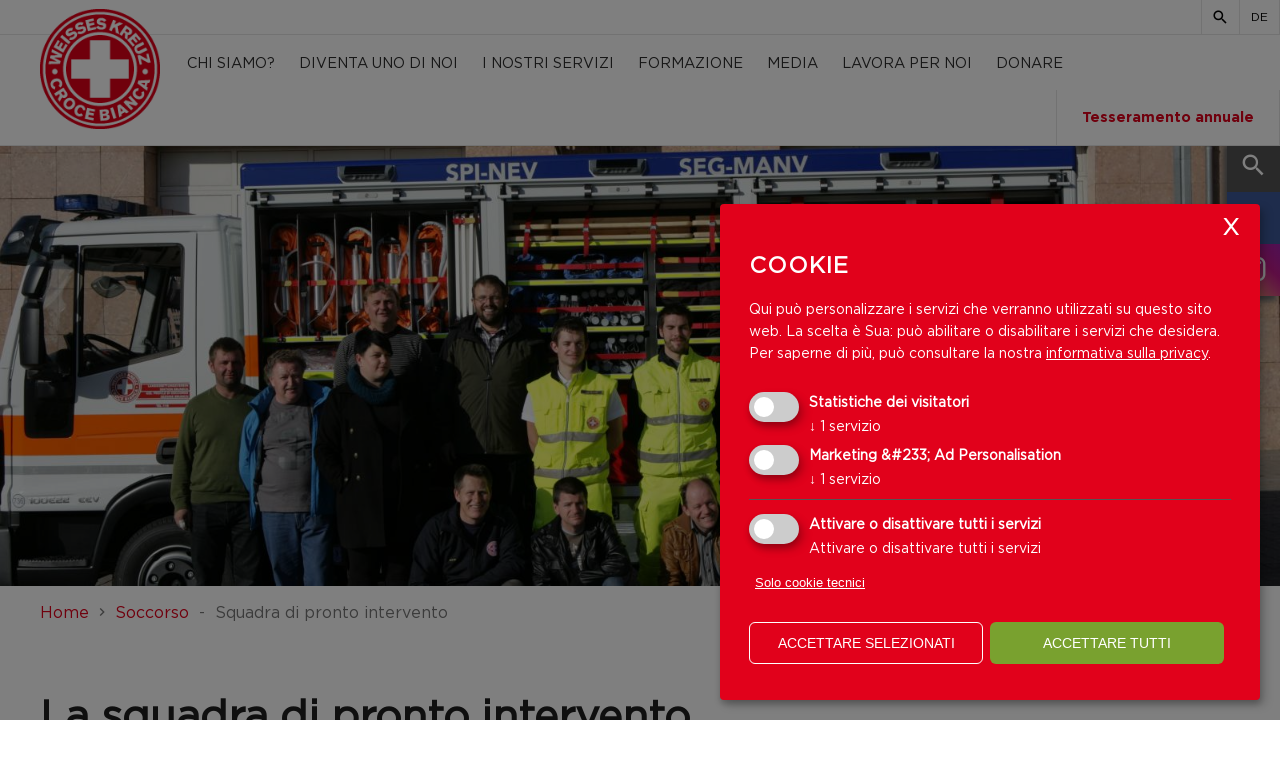

--- FILE ---
content_type: text/html; charset=utf-8
request_url: https://www.crocebianca.bz.it/it/i-nostri-servizi/soccorso/gruppo-di-pronto-intervento-563.html
body_size: 12798
content:


<!DOCTYPE html>
<html lang="it">
<head>

    <meta charset="utf-8">
    <meta name="viewport" content="width=device-width, initial-scale=1, maximum-scale=1.0, user-scalable=no" />
    <!--[if lt IE 9]>
        <script src="/Scripts/html5-3.js"></script>
    <![endif]-->
    <title>
                Squadra di pronto intervento

    </title>
                <meta name="robots" content="index, follow, noodp, noyd" />


    <meta name="keywords" content="" />
    <meta name="description" content="" />
    <meta name="author" content="teamblau, LB, MF, FS" />
    <meta name="generator" content="2017, teamblau, Weisses Kreuz" />
    <meta name="format-detection" content="telephone=no" />
    <link href="/bundles/Site/css?v=ViP59E2TaSwgmPVSjF8Dv1atxBFvTWSXkkXuP3elg_w1" rel="stylesheet" type="text/css" media="all" />

    <link href="/bundles/Print/css?v=nvvOoK66eP7KbW0wFMd1uD0iKnBSmfjR9LFJ8uNsQps1" rel="stylesheet" type="text/css" media="print" />

    <script src="/bundles/Headerscripts?v=YzAOD0X-ia6dUgJWNWRr0KzUJwDuxZsaFwTJQn1q1k41"></script>




    <script>
        var GoogleConsentAttribute = {
            ad_storage: 'denied',
            analytics_storage: 'denied',
            ad_user_data: 'denied',
            ad_personalization: 'denied'
        }
    </script>
                    <script>                        
                        window.dataLayer = window.dataLayer || [];
                        function gtag() { dataLayer.push(arguments) };
                        gtag('js', new Date());
                        </script>
                    
                    
                        <script>
                            gtag('consent', 'default', GoogleConsentAttribute);
                            console.log("set Google Consent", GoogleConsentAttribute);
                        </script>
                    
                <script>
                    window.dataLayer = window.dataLayer || [];
var script_tag = document.createElement('script');
script_tag.setAttribute("type", "text/javascript");
script_tag.setAttribute("src", "https://www.googletagmanager.com/gtag/js?id=G-GXCGB4N74B");
(document.getElementsByTagName("head")[0] || document.documentElement).appendChild(script_tag);
 function gtag(){dataLayer.push(arguments);}
    gtag('js', new Date());
    gtag('config', 'G-GXCGB4N74B');
    console.log("load GA ...");
                </script>
                <!-- Cookie Consent Skript fuer Marketing &#233; Ad Personalisation/ -->
                <script type="text/plain"
                        data-type="application/javascript"
                        data-name="Facebook Pixel">
                !function(f,b,e,v,n,t,s)
{if(f.fbq)return;n=f.fbq=function(){n.callMethod?
n.callMethod.apply(n,arguments):n.queue.push(arguments)};
if(!f._fbq)f._fbq=n;n.push=n;n.loaded=!0;n.version='2.0';
n.queue=[];t=b.createElement(e);t.async=!0;
t.src=v;s=b.getElementsByTagName(e)[0];
s.parentNode.insertBefore(t,s)}(window, document,'script',
'https://connect.facebook.net/en_US/fbevents.js');
fbq('init', '815243041117101');
fbq('track', 'PageView');

<noscript><img height="1" width="1" style="display:none"
src="https://www.facebook.com/tr?id=815243041117101&ev=PageView&noscript=1"
/></noscript>
<!-- End Meta Pixel Code -->
                    </script>




    <!-- Google Tag Manager -->
<script>(function(w,d,s,l,i){w[l]=w[l]||[];w[l].push({'gtm.start':
new Date().getTime(),event:'gtm.js'});var f=d.getElementsByTagName(s)[0],
j=d.createElement(s),dl=l!='dataLayer'?'&l='+l:'';j.async=true;j.src=
'https://www.googletagmanager.com/gtm.js?id='+i+dl;f.parentNode.insertBefore(j,f);
})(window,document,'script','dataLayer','GTM-NW5VH4TH');</script>
<!-- End Google Tag Manager -->

</head>
<body class="page_content ">
    

    

<div class="container">


      

<div id="langBar">
    <div class="contentInner">



    <div class="search">
                <a href="/it/suche-505.html"><i class="mdi mdi-magnify"></i></a>

    </div>


    <div class="lang">
                <a href="http://www.weisseskreuz.bz.it/de/unsere-dienste/rettungsdienst/schnelleinsatzgruppe-563.html">DE</a>

    </div>

    </div>
</div>

<div id="mainMenu">
    <div class="contentInner">
        <div id="mainMenuInner">

            <a class="logo" href="/it/welcome-609.html">
                <img src="/Content/Img/logo_rund.png" alt="" />
            </a>




<div id="naviTop">

    <ul class="mainMenu_1">
            <li class="e1">
                <a class="h2" href="/it/chi-siamo-579.html">Chi siamo?</a>

    <ul class="mainMenu_2">
            <li class="e2">           
                    <a class="h3 hasSubItems" href="/it/chi-siamo/struttura-della-croce-bianca-2210.html">
                        <span>Struttura della Croce Bianca</span>
                        <i class="mdi mdi-plus"></i>
                    </a>

    <ul class="mainMenu_3">
            <li class="e3">               
                <a class="h4" href="/it/chi-siamo/struttura-della-croce-bianca/il-consiglio-direttivo-2212.html"><span>Il consiglio direttivo</span></a>           
            </li>
            <li class="e3">               
                <a class="h4" href="/it/chi-siamo/struttura-della-croce-bianca/la-direzione-provinciale-2214.html"><span>La direzione provinciale</span></a>           
            </li>
    </ul>

            </li>
            <li class="e2">           
                    <a class="h3 hasSubItems" href="/it/chi-siamo/linee-direttive-e-principi-583.html">
                        <span>Linee direttive e principi</span>
                        <i class="mdi mdi-plus"></i>
                    </a>

    <ul class="mainMenu_3">
            <li class="e3">               
                <a class="h4" href="/it/chi-siamo/linee-direttive-e-principi/linee-direttive-585.html"><span>Linee direttive</span></a>           
            </li>
            <li class="e3">               
                <a class="h4" href="/it/chi-siamo/linee-direttive-e-principi/prinicipi-2192.html"><span>Prinicipi</span></a>           
            </li>
    </ul>

            </li>
            <li class="e2">           
                     <a class="h3" href="/it/chi-siamo/sezioni-1902.html">
                         <span>Sezioni</span>
                     </a>


            </li>
            <li class="e2">           
                     <a class="h3" href="/it/chi-siamo/cronistoria-581.html">
                         <span>Cronistoria</span>
                     </a>


            </li>
            <li class="e2">           
                    <a class="h3 hasSubItems" href="/it/chi-siamo/compliance-2304.html">
                        <span>Compliance</span>
                        <i class="mdi mdi-plus"></i>
                    </a>

    <ul class="mainMenu_3">
            <li class="e3">               
                <a class="h4" href="/it/chi-siamo/compliance/il-modello-organizzativo-2298.html"><span>Il modello organizzativo</span></a>           
            </li>
            <li class="e3">               
                <a class="h4" href="/it/chi-siamo/compliance/certificati-2208.html"><span>Certificati</span></a>           
            </li>
            <li class="e3">               
                <a class="h4" href="/it/chi-siamo/compliance/trasparenza-2318.html"><span>Trasparenza</span></a>           
            </li>
            <li class="e3">               
                <a class="h4" href="/it/chi-siamo/compliance/whistleblowing-2460.html"><span>Whistleblowing</span></a>           
            </li>
    </ul>

            </li>
            <li class="e2">           
                     <a class="h3" href="/it/chi-siamo/relazione-annuale-2216.html">
                         <span>Relazione annuale</span>
                     </a>


            </li>
            <li class="e2">           
                     <a class="h3" href="/it/chi-siamo/il-suo-5x1000-2186.html">
                         <span>Il suo 5x1000</span>
                     </a>


            </li>
            <li class="e2">           
                     <a class="h3" href="/it/chi-siamo/mezzi-usati-605.html">
                         <span>Mezzi usati </span>
                     </a>


            </li>
            <li class="e2">           
                    <a class="h3 hasSubItems" href="/it/chi-siamo/progetti-2450.html">
                        <span>Progetti</span>
                        <i class="mdi mdi-plus"></i>
                    </a>

    <ul class="mainMenu_3">
            <li class="e3">               
                <a class="h4" href="/it/chi-siamo/progetti/dolo-defi-2448.html"><span>Dolo-Defi</span></a>           
            </li>
    </ul>

            </li>
            <li class="e2">           
                     <a class="h3" href="/it/chi-siamo/feedback-2282.html">
                         <span>Feedback</span>
                     </a>


            </li>
    </ul>
            </li>
            <li class="e1">
                <a class="h2" href="/it/diventa-uno-di-noi-2314.html">Diventa uno di noi</a>

    <ul class="mainMenu_2">
            <li class="e2">           
                     <a class="h3" href="/it/diventa-uno-di-noi/i-nostri-volontari-515.html">
                         <span>I nostri volontari</span>
                     </a>


            </li>
            <li class="e2">           
                     <a class="h3" href="/it/diventa-uno-di-noi/servizio-civile-2184.html">
                         <span>Nel servizio civile</span>
                     </a>


            </li>
            <li class="e2">           
                     <a class="h3" href="/it/diventa-uno-di-noi/servizio-sociale-577.html">
                         <span>Nel servizio sociale</span>
                     </a>


            </li>
            <li class="e2">           
                     <a class="h3" href="/it/diventa-uno-di-noi/volontario-a-tempo-2290.html">
                         <span>come volontaria/o a tempo</span>
                     </a>


            </li>
            <li class="e2">           
                     <a class="h3" href="/it/diventa-uno-di-noi/come-tirocinante-2332.html">
                         <span>come tirocinante</span>
                     </a>


            </li>
            <li class="e2">           
                     <a class="h3" href="/it/diventa-uno-di-noi/volontariato-e-vacanza-2458.html">
                         <span>Volontariato e vacanza</span>
                     </a>


            </li>
    </ul>
            </li>
            <li class="e1 trail">
                <a class="h2 trail" href="/it/i-nostri-servizi-2292.html">I nostri servizi</a>

    <ul class="mainMenu_2">
            <li class="e2 trail">           
                    <a class="h3 trail hasSubItems" href="/it/i-nostri-servizi/soccorso-2232.html">
                        <span>Soccorso</span>
                        <i class="mdi mdi-plus"></i>
                    </a>

    <ul class="mainMenu_3">
            <li class="e3">               
                <a class="h4" href="/it/i-nostri-servizi/soccorso/soccorso-639.html"><span>Soccorso</span></a>           
            </li>
            <li class="e3">               
                <a class="h4" href="/it/i-nostri-servizi/soccorso/first-responder-565.html"><span>First Responder </span></a>           
            </li>
            <li class="e3">               
                <a class="h4" href="/it/i-nostri-servizi/soccorso/servizio-soccorso-piste-647.html"><span>Servizio soccorso piste</span></a>           
            </li>
            <li class="e3 active">               
                <a class="h4 active" href="/it/i-nostri-servizi/soccorso/gruppo-di-pronto-intervento-563.html"><span>Squadra di pronto intervento</span></a>           
            </li>
            <li class="e3">               
                <a class="h4" href="/it/i-nostri-servizi/soccorso/moto-soccorso-2222.html"><span>Moto soccorso</span></a>           
            </li>
    </ul>

            </li>
            <li class="e2">           
                     <a class="h3" href="/it/i-nostri-servizi/trasporti-infermi-641.html">
                         <span>Trasporti infermi</span>
                     </a>


            </li>
            <li class="e2">           
                    <a class="h3 hasSubItems" href="/it/i-nostri-servizi/servizio-di-pronto-intervento-2238.html">
                        <span>Servizio di pronto intervento</span>
                        <i class="mdi mdi-plus"></i>
                    </a>

    <ul class="mainMenu_3">
            <li class="e3">               
                <a class="h4" href="/it/i-nostri-servizi/servizio-di-pronto-intervento/supporto-umano-643.html"><span>Supporto umano nell&#39;emergenza</span></a>           
            </li>
            <li class="e3">               
                <a class="h4" href="/it/i-nostri-servizi/servizio-di-pronto-intervento/lassistenza-post-intervento-645.html"><span>L’assistenza post-intervento</span></a>           
            </li>
            <li class="e3">               
                <a class="h4" href="/it/i-nostri-servizi/servizio-di-pronto-intervento/truccatori-per-esercitazioni-2014.html"><span>Truccatori per esercitazioni</span></a>           
            </li>
            <li class="e3">               
                <a class="h4" href="/it/i-nostri-servizi/servizio-di-pronto-intervento/protezione-civile-746.html"><span>Protezione civile</span></a>           
            </li>
    </ul>

            </li>
            <li class="e2">           
                     <a class="h3" href="/it/i-nostri-servizi/trasporti-a-lunga-percorrenza-561.html">
                         <span>Trasporti a lunga percorrenza</span>
                     </a>


            </li>
            <li class="e2">           
                     <a class="h3" href="/it/i-nostri-servizi/nel-gruppo-giovani-2324.html">
                         <span>nel Gruppo giovani</span>
                     </a>


            </li>
            <li class="e2">           
                     <a class="h3" href="/it/i-nostri-servizi/telesoccorso-2384.html">
                         <span>Telesoccorso</span>
                     </a>


            </li>
            <li class="e2">           
                    <a class="h3 hasSubItems" href="/it/i-nostri-servizi/servizi-sociali-541.html">
                        <span>Servizi sociali</span>
                        <i class="mdi mdi-plus"></i>
                    </a>

    <ul class="mainMenu_3">
            <li class="e3">               
                <a class="h4" href="/it/i-nostri-servizi/servizi-sociali/abitare-nella-terza-eta-1786.html"><span>Abitare nella terza et&#225;</span></a>           
            </li>
            <li class="e3">               
                <a class="h4" href="/it/i-nostri-servizi/servizi-sociali/sogni-e-vai-1852.html"><span>Sogni e vai</span></a>           
            </li>
            <li class="e3">               
                <a class="h4" href="/it/i-nostri-servizi/servizi-sociali/sano-per-tutto-la-vita-2366.html"><span>Sano per tutta la vita</span></a>           
            </li>
            <li class="e3">               
                <a class="h4" href="/it/i-nostri-servizi/servizi-sociali/servizio-di-accompagnamento-2440.html"><span>Servizio di accompagnamento</span></a>           
            </li>
            <li class="e3">               
                <a class="h4" href="/it/i-nostri-servizi/servizi-sociali/viva-care-2492.html"><span>VIVA-CARE</span></a>           
            </li>
            <li class="e3">               
                <a class="h4" href="/it/i-nostri-servizi/servizi-sociali/pedibus-2496.html"><span>Pedibus</span></a>           
            </li>
    </ul>

            </li>
            <li class="e2">           
                     <a class="h3" href="/it/i-nostri-servizi/servizio-sanitario-preventivo-533.html">
                         <span>Servizio sanitario preventivo </span>
                     </a>


            </li>
    </ul>
            </li>
            <li class="e1">
                <a class="h2" href="/it/formazione-597.html">Formazione</a>

    <ul class="mainMenu_2">
            <li class="e2">           
                     <a class="h3" href="/it/formazione/formazione-esterna-2392.html">
                         <span>Formazione esterna</span>
                     </a>


            </li>
            <li class="e2">           
                     <a class="h3" href="/it/formazione/video-2152.html">
                         <span>Video</span>
                     </a>


            </li>
    </ul>
            </li>
            <li class="e1">
                <a class="h2" href="/it/media-2096.html">Media</a>

    <ul class="mainMenu_2">
            <li class="e2">           
                     <a class="h3" href="/it/media/news-651.html">
                         <span>News</span>
                     </a>


            </li>
            <li class="e2">           
                     <a class="h3" href="/it/media/video-2104.html">
                         <span>Video</span>
                     </a>


            </li>
            <li class="e2">           
                     <a class="h3" href="/it/media/galleria-603.html">
                         <span>Galleria</span>
                     </a>


            </li>
            <li class="e2">           
                     <a class="h3" href="/it/media/periodico-live-2218.html">
                         <span>Periodico LIVE</span>
                     </a>


            </li>
            <li class="e2">           
                     <a class="h3" href="/it/media/downloadcenter-617.html">
                         <span>Downloadcenter</span>
                     </a>


            </li>
    </ul>
            </li>
            <li class="e1">
                <a class="h2" href="/it/lavora-per-noi-601.html">Lavora per noi</a>

    <ul class="mainMenu_2">
            <li class="e2">           
                     <a class="h3" href="/it/lavora-per-noi/offerte-lavoro-1842.html">
                         <span>Offerte lavoro</span>
                     </a>


            </li>
            <li class="e2">           
                     <a class="h3" href="/it/lavora-per-noi/autocandidatura-1986.html">
                         <span>Autocandidatura</span>
                     </a>


            </li>
    </ul>
            </li>
            <li class="e1">
                <a class="h2" href="/it/vorrei-aiutare-551.html">Donare</a>

    <ul class="mainMenu_2">
            <li class="e2">           
                     <a class="h3" href="/it/vorrei-aiutare/donazione-croce-bianca-750.html">
                         <span>Donazione Croce Bianca</span>
                     </a>


            </li>
            <li class="e2">           
                     <a class="h3" href="/it/vorrei-aiutare/donazioni-ucraina-2354.html">
                         <span>Donazioni Ucraina</span>
                     </a>


            </li>
            <li class="e2">           
                     <a class="h3" href="/it/vorrei-aiutare/terremoto-2378.html">
                         <span>Donazioni terremoto Turchia</span>
                     </a>


            </li>
            <li class="e2">           
                     <a class="h3" href="/it/vorrei-aiutare/terremoto-marocco-2446.html">
                         <span>Terremoto Marocco</span>
                     </a>


            </li>
    </ul>
            </li>
    </ul>

</div>



<div class="navispecial_membership" role="navigation">
    <nav itemscope itemtype="http://www.schema.org/SiteNavigationElement">
        <ul class="navispecial_membership_wrapper">
            <li class="e1">
                        <a class="h2
                                                                hasSubItems
                           
                           " href="/it/diventa-socio/diventa-socio-2260.html">
Tesseramento annuale
                            
                            <i class="mdi mdi-plus"></i>
                        </a>


                <ul class="mainMenu_2 mainMenu_2">
                        <li class="navispecial_item ">
                            <a class="navispecial_link" href="/it/diventa-socio/diventa-socio-2260.html"  title="Diventa socio" itemprop="url">
                                <span itemprop="name">Diventa socio</span>
                            </a>
                        </li>
                        <li class="navispecial_item ">
                            <a class="navispecial_link" href="/it/diventa-socio/aggiornamento-dati-762.html"  title="Aggiornamento dati" itemprop="url">
                                <span itemprop="name">Aggiornamento dati</span>
                            </a>
                        </li>
                        <li class="navispecial_item ">
                            <a class="navispecial_link" href="/it/diventa-socio/faq-1838.html"  title="FAQ" itemprop="url">
                                <span itemprop="name">FAQ</span>
                            </a>
                        </li>
                        <li class="navispecial_item ">
                            <a class="navispecial_link" href="/it/diventa-socio/carta-digitale-2524.html"  title="Carta digitale" itemprop="url">
                                <span itemprop="name">Carta digitale</span>
                            </a>
                        </li>
                </ul>
            </li>

            </ul>
    </nav>
</div>


            <div class="mobileNav fr">

                <a id="loginArea" href="http://www.wk-cb.bz.it/de/mitarbeiter/login/" target="_blank"><i class="mdi mdi-key-variant"></i></a>
                <a id="menuMobile" href="javascript:void(0)"><i class="mdi mdi-menu"></i></a>
            </div>
            <div class="LClear"></div>
        </div>
    </div>
</div>
<div id="menuMobileCont">
    <div id="menuMobileInner">



<div class="navispecial_membership" role="navigation">
    <nav itemscope itemtype="http://www.schema.org/SiteNavigationElement">
        <ul class="navispecial_membership_wrapper">
            <li class="e1">
                        <a class="h2
                                                                hasSubItems
                           
                           " href="/it/diventa-socio/diventa-socio-2260.html">
Tesseramento annuale
                            
                            <i class="mdi mdi-plus"></i>
                        </a>


                <ul class="mainMenu_2 mainMenu_2">
                        <li class="navispecial_item ">
                            <a class="navispecial_link" href="/it/diventa-socio/diventa-socio-2260.html"  title="Diventa socio" itemprop="url">
                                <span itemprop="name">Diventa socio</span>
                            </a>
                        </li>
                        <li class="navispecial_item ">
                            <a class="navispecial_link" href="/it/diventa-socio/aggiornamento-dati-762.html"  title="Aggiornamento dati" itemprop="url">
                                <span itemprop="name">Aggiornamento dati</span>
                            </a>
                        </li>
                        <li class="navispecial_item ">
                            <a class="navispecial_link" href="/it/diventa-socio/faq-1838.html"  title="FAQ" itemprop="url">
                                <span itemprop="name">FAQ</span>
                            </a>
                        </li>
                        <li class="navispecial_item ">
                            <a class="navispecial_link" href="/it/diventa-socio/carta-digitale-2524.html"  title="Carta digitale" itemprop="url">
                                <span itemprop="name">Carta digitale</span>
                            </a>
                        </li>
                </ul>
            </li>

            </ul>
    </nav>
</div>




    <ul class="mainMenu_1">


                    <li class="e1">

                        <a class="h2  hasSubItems first" href="/it/chi-siamo-579.html">Chi siamo?<i class="mdi mdi-plus"></i></a>

    <ul class="mainMenu_2">
            <li class="e2">           
                    <a class="h3 hasSubItems" href="/it/chi-siamo/struttura-della-croce-bianca-2210.html">
                        <span>Struttura della Croce Bianca</span>
                        <i class="mdi mdi-plus"></i>
                    </a>

    <ul class="mainMenu_3">
            <li class="e3">               
                <a class="h4" href="/it/chi-siamo/struttura-della-croce-bianca/il-consiglio-direttivo-2212.html"><span>Il consiglio direttivo</span></a>           
            </li>
            <li class="e3">               
                <a class="h4" href="/it/chi-siamo/struttura-della-croce-bianca/la-direzione-provinciale-2214.html"><span>La direzione provinciale</span></a>           
            </li>
    </ul>

            </li>
            <li class="e2">           
                    <a class="h3 hasSubItems" href="/it/chi-siamo/linee-direttive-e-principi-583.html">
                        <span>Linee direttive e principi</span>
                        <i class="mdi mdi-plus"></i>
                    </a>

    <ul class="mainMenu_3">
            <li class="e3">               
                <a class="h4" href="/it/chi-siamo/linee-direttive-e-principi/linee-direttive-585.html"><span>Linee direttive</span></a>           
            </li>
            <li class="e3">               
                <a class="h4" href="/it/chi-siamo/linee-direttive-e-principi/prinicipi-2192.html"><span>Prinicipi</span></a>           
            </li>
    </ul>

            </li>
            <li class="e2">           
                     <a class="h3" href="/it/chi-siamo/sezioni-1902.html">
                         <span>Sezioni</span>
                     </a>


            </li>
            <li class="e2">           
                     <a class="h3" href="/it/chi-siamo/cronistoria-581.html">
                         <span>Cronistoria</span>
                     </a>


            </li>
            <li class="e2">           
                    <a class="h3 hasSubItems" href="/it/chi-siamo/compliance-2304.html">
                        <span>Compliance</span>
                        <i class="mdi mdi-plus"></i>
                    </a>

    <ul class="mainMenu_3">
            <li class="e3">               
                <a class="h4" href="/it/chi-siamo/compliance/il-modello-organizzativo-2298.html"><span>Il modello organizzativo</span></a>           
            </li>
            <li class="e3">               
                <a class="h4" href="/it/chi-siamo/compliance/certificati-2208.html"><span>Certificati</span></a>           
            </li>
            <li class="e3">               
                <a class="h4" href="/it/chi-siamo/compliance/trasparenza-2318.html"><span>Trasparenza</span></a>           
            </li>
            <li class="e3">               
                <a class="h4" href="/it/chi-siamo/compliance/whistleblowing-2460.html"><span>Whistleblowing</span></a>           
            </li>
    </ul>

            </li>
            <li class="e2">           
                     <a class="h3" href="/it/chi-siamo/relazione-annuale-2216.html">
                         <span>Relazione annuale</span>
                     </a>


            </li>
            <li class="e2">           
                     <a class="h3" href="/it/chi-siamo/il-suo-5x1000-2186.html">
                         <span>Il suo 5x1000</span>
                     </a>


            </li>
            <li class="e2">           
                     <a class="h3" href="/it/chi-siamo/mezzi-usati-605.html">
                         <span>Mezzi usati </span>
                     </a>


            </li>
            <li class="e2">           
                    <a class="h3 hasSubItems" href="/it/chi-siamo/progetti-2450.html">
                        <span>Progetti</span>
                        <i class="mdi mdi-plus"></i>
                    </a>

    <ul class="mainMenu_3">
            <li class="e3">               
                <a class="h4" href="/it/chi-siamo/progetti/dolo-defi-2448.html"><span>Dolo-Defi</span></a>           
            </li>
    </ul>

            </li>
            <li class="e2">           
                     <a class="h3" href="/it/chi-siamo/feedback-2282.html">
                         <span>Feedback</span>
                     </a>


            </li>
    </ul>
                    </li>
                    <li class="e1">

                        <a class="h2  hasSubItems first" href="/it/diventa-uno-di-noi-2314.html">Diventa uno di noi<i class="mdi mdi-plus"></i></a>

    <ul class="mainMenu_2">
            <li class="e2">           
                     <a class="h3" href="/it/diventa-uno-di-noi/i-nostri-volontari-515.html">
                         <span>I nostri volontari</span>
                     </a>


            </li>
            <li class="e2">           
                     <a class="h3" href="/it/diventa-uno-di-noi/servizio-civile-2184.html">
                         <span>Nel servizio civile</span>
                     </a>


            </li>
            <li class="e2">           
                     <a class="h3" href="/it/diventa-uno-di-noi/servizio-sociale-577.html">
                         <span>Nel servizio sociale</span>
                     </a>


            </li>
            <li class="e2">           
                     <a class="h3" href="/it/diventa-uno-di-noi/volontario-a-tempo-2290.html">
                         <span>come volontaria/o a tempo</span>
                     </a>


            </li>
            <li class="e2">           
                     <a class="h3" href="/it/diventa-uno-di-noi/come-tirocinante-2332.html">
                         <span>come tirocinante</span>
                     </a>


            </li>
            <li class="e2">           
                     <a class="h3" href="/it/diventa-uno-di-noi/volontariato-e-vacanza-2458.html">
                         <span>Volontariato e vacanza</span>
                     </a>


            </li>
    </ul>
                    </li>
                    <li class="e1 trail">

                        <a class="h2 trail  hasSubItems first" href="/it/i-nostri-servizi-2292.html">I nostri servizi<i class="mdi mdi-plus"></i></a>

    <ul class="mainMenu_2">
            <li class="e2 trail">           
                    <a class="h3 trail hasSubItems" href="/it/i-nostri-servizi/soccorso-2232.html">
                        <span>Soccorso</span>
                        <i class="mdi mdi-plus"></i>
                    </a>

    <ul class="mainMenu_3">
            <li class="e3">               
                <a class="h4" href="/it/i-nostri-servizi/soccorso/soccorso-639.html"><span>Soccorso</span></a>           
            </li>
            <li class="e3">               
                <a class="h4" href="/it/i-nostri-servizi/soccorso/first-responder-565.html"><span>First Responder </span></a>           
            </li>
            <li class="e3">               
                <a class="h4" href="/it/i-nostri-servizi/soccorso/servizio-soccorso-piste-647.html"><span>Servizio soccorso piste</span></a>           
            </li>
            <li class="e3 active">               
                <a class="h4 active" href="/it/i-nostri-servizi/soccorso/gruppo-di-pronto-intervento-563.html"><span>Squadra di pronto intervento</span></a>           
            </li>
            <li class="e3">               
                <a class="h4" href="/it/i-nostri-servizi/soccorso/moto-soccorso-2222.html"><span>Moto soccorso</span></a>           
            </li>
    </ul>

            </li>
            <li class="e2">           
                     <a class="h3" href="/it/i-nostri-servizi/trasporti-infermi-641.html">
                         <span>Trasporti infermi</span>
                     </a>


            </li>
            <li class="e2">           
                    <a class="h3 hasSubItems" href="/it/i-nostri-servizi/servizio-di-pronto-intervento-2238.html">
                        <span>Servizio di pronto intervento</span>
                        <i class="mdi mdi-plus"></i>
                    </a>

    <ul class="mainMenu_3">
            <li class="e3">               
                <a class="h4" href="/it/i-nostri-servizi/servizio-di-pronto-intervento/supporto-umano-643.html"><span>Supporto umano nell&#39;emergenza</span></a>           
            </li>
            <li class="e3">               
                <a class="h4" href="/it/i-nostri-servizi/servizio-di-pronto-intervento/lassistenza-post-intervento-645.html"><span>L’assistenza post-intervento</span></a>           
            </li>
            <li class="e3">               
                <a class="h4" href="/it/i-nostri-servizi/servizio-di-pronto-intervento/truccatori-per-esercitazioni-2014.html"><span>Truccatori per esercitazioni</span></a>           
            </li>
            <li class="e3">               
                <a class="h4" href="/it/i-nostri-servizi/servizio-di-pronto-intervento/protezione-civile-746.html"><span>Protezione civile</span></a>           
            </li>
    </ul>

            </li>
            <li class="e2">           
                     <a class="h3" href="/it/i-nostri-servizi/trasporti-a-lunga-percorrenza-561.html">
                         <span>Trasporti a lunga percorrenza</span>
                     </a>


            </li>
            <li class="e2">           
                     <a class="h3" href="/it/i-nostri-servizi/nel-gruppo-giovani-2324.html">
                         <span>nel Gruppo giovani</span>
                     </a>


            </li>
            <li class="e2">           
                     <a class="h3" href="/it/i-nostri-servizi/telesoccorso-2384.html">
                         <span>Telesoccorso</span>
                     </a>


            </li>
            <li class="e2">           
                    <a class="h3 hasSubItems" href="/it/i-nostri-servizi/servizi-sociali-541.html">
                        <span>Servizi sociali</span>
                        <i class="mdi mdi-plus"></i>
                    </a>

    <ul class="mainMenu_3">
            <li class="e3">               
                <a class="h4" href="/it/i-nostri-servizi/servizi-sociali/abitare-nella-terza-eta-1786.html"><span>Abitare nella terza et&#225;</span></a>           
            </li>
            <li class="e3">               
                <a class="h4" href="/it/i-nostri-servizi/servizi-sociali/sogni-e-vai-1852.html"><span>Sogni e vai</span></a>           
            </li>
            <li class="e3">               
                <a class="h4" href="/it/i-nostri-servizi/servizi-sociali/sano-per-tutto-la-vita-2366.html"><span>Sano per tutta la vita</span></a>           
            </li>
            <li class="e3">               
                <a class="h4" href="/it/i-nostri-servizi/servizi-sociali/servizio-di-accompagnamento-2440.html"><span>Servizio di accompagnamento</span></a>           
            </li>
            <li class="e3">               
                <a class="h4" href="/it/i-nostri-servizi/servizi-sociali/viva-care-2492.html"><span>VIVA-CARE</span></a>           
            </li>
            <li class="e3">               
                <a class="h4" href="/it/i-nostri-servizi/servizi-sociali/pedibus-2496.html"><span>Pedibus</span></a>           
            </li>
    </ul>

            </li>
            <li class="e2">           
                     <a class="h3" href="/it/i-nostri-servizi/servizio-sanitario-preventivo-533.html">
                         <span>Servizio sanitario preventivo </span>
                     </a>


            </li>
    </ul>
                    </li>
                    <li class="e1">

                        <a class="h2  hasSubItems first" href="/it/formazione-597.html">Formazione<i class="mdi mdi-plus"></i></a>

    <ul class="mainMenu_2">
            <li class="e2">           
                     <a class="h3" href="/it/formazione/formazione-esterna-2392.html">
                         <span>Formazione esterna</span>
                     </a>


            </li>
            <li class="e2">           
                     <a class="h3" href="/it/formazione/video-2152.html">
                         <span>Video</span>
                     </a>


            </li>
    </ul>
                    </li>
                    <li class="e1">

                        <a class="h2  hasSubItems first" href="/it/media-2096.html">Media<i class="mdi mdi-plus"></i></a>

    <ul class="mainMenu_2">
            <li class="e2">           
                     <a class="h3" href="/it/media/news-651.html">
                         <span>News</span>
                     </a>


            </li>
            <li class="e2">           
                     <a class="h3" href="/it/media/video-2104.html">
                         <span>Video</span>
                     </a>


            </li>
            <li class="e2">           
                     <a class="h3" href="/it/media/galleria-603.html">
                         <span>Galleria</span>
                     </a>


            </li>
            <li class="e2">           
                     <a class="h3" href="/it/media/periodico-live-2218.html">
                         <span>Periodico LIVE</span>
                     </a>


            </li>
            <li class="e2">           
                     <a class="h3" href="/it/media/downloadcenter-617.html">
                         <span>Downloadcenter</span>
                     </a>


            </li>
    </ul>
                    </li>
                    <li class="e1">

                        <a class="h2  hasSubItems first" href="/it/lavora-per-noi-601.html">Lavora per noi<i class="mdi mdi-plus"></i></a>

    <ul class="mainMenu_2">
            <li class="e2">           
                     <a class="h3" href="/it/lavora-per-noi/offerte-lavoro-1842.html">
                         <span>Offerte lavoro</span>
                     </a>


            </li>
            <li class="e2">           
                     <a class="h3" href="/it/lavora-per-noi/autocandidatura-1986.html">
                         <span>Autocandidatura</span>
                     </a>


            </li>
    </ul>
                    </li>
                    <li class="e1">

                        <a class="h2  hasSubItems first" href="/it/vorrei-aiutare-551.html">Donare<i class="mdi mdi-plus"></i></a>

    <ul class="mainMenu_2">
            <li class="e2">           
                     <a class="h3" href="/it/vorrei-aiutare/donazione-croce-bianca-750.html">
                         <span>Donazione Croce Bianca</span>
                     </a>


            </li>
            <li class="e2">           
                     <a class="h3" href="/it/vorrei-aiutare/donazioni-ucraina-2354.html">
                         <span>Donazioni Ucraina</span>
                     </a>


            </li>
            <li class="e2">           
                     <a class="h3" href="/it/vorrei-aiutare/terremoto-2378.html">
                         <span>Donazioni terremoto Turchia</span>
                     </a>


            </li>
            <li class="e2">           
                     <a class="h3" href="/it/vorrei-aiutare/terremoto-marocco-2446.html">
                         <span>Terremoto Marocco</span>
                     </a>


            </li>
    </ul>
                    </li>


    <li class="e1 special-menu-item">
        <a class="h2 hasSubItems" href="/it/diventa-socio/diventa-socio-2260.html">
            Tesseramento annuale
            <i class="mdi mdi-plus"></i>

        </a>
        <ul class="mainMenu_2">
                    <li class="e2">
                        <a class="h3" href="/it/diventa-socio/diventa-socio-2260.html">
                            <span>Diventa socio</span>
                        </a>
                    </li>
                    <li class="e2">
                        <a class="h3" href="/it/diventa-socio/aggiornamento-dati-762.html">
                            <span>Aggiornamento dati</span>
                        </a>
                    </li>
                    <li class="e2">
                        <a class="h3" href="/it/diventa-socio/faq-1838.html">
                            <span>FAQ</span>
                        </a>
                    </li>
                    <li class="e2">
                        <a class="h3" href="/it/diventa-socio/carta-digitale-2524.html">
                            <span>Carta digitale</span>
                        </a>
                    </li>

        </ul>
    </li>






    </ul>



        <div class="mobile-menu-others">

            <div class="lang">
                        <a href="http://www.weisseskreuz.bz.it/de/unsere-dienste/rettungsdienst/schnelleinsatzgruppe-563.html">DE</a>

            </div>

            <div class="search">
                        <a href="/it/suche-505.html"><i class="mdi mdi-magnify"></i></a>

            </div>
            <div class="LClear"></div>
        </div>
    </div>
</div>
<script>
    var bMenuOpen = false;

    $("#menuMobile").click(function () {       
        openCloseMobileMenu();
    });

    $("#menuMobileCont a.h2.hasSubItems i,#menuMobileCont a.h3.hasSubItems i").click(function () {
        var lnkEl = $(this).parent().parent();

        if ($(lnkEl).hasClass("open")) {
            $(lnkEl).removeClass("open");
            $(this).attr("class", "mdi mdi-plus");
        } else {
            $(lnkEl).addClass("open");
            $(this).attr("class", "mdi mdi-minus");           
        }
        return false;
    });
</script><div id="headerOuter"><div class="contentInner rel"><div id="header" class="owl-carousel"><div class="item"><img src="/smartedit/images/headerbilder/3-seg-4-aufb-2012_l2.jpg" alt="" /></div></div></div><div id='headerBar'><a class='search' href=/it/suche-505.html><i class='mdi mdi-magnify'></i></a><a class='login' href=http://www.wk-cb.bz.it/it/collaboratori/login/ target='_blank'><i class='mdi mdi-lock-outline'></i><span>LOGIN</span></a><a class='fb' href='https://www.facebook.com/Landesrettungsverein?ref=ts&amp;fref=ts' target='_blank'><i class='mdi mdi-facebook'></i></a><a class='instagram' href = 'https://www.instagram.com/weisses.kreuz_croce.bianca/' title='Instagram' target='_blank'><i class='mdi mdi-instagram'></i></a></div></div>

    <div id="centerMain" class="main_content ">
        <div class="contentInner">
                    <div class="LClearMobile"></div>
        <div class="breadCrumb">

            <a href='/it/welcome-609.html'>Home</a> <i class='mdi mdi-chevron-right'></i> <div itemscope itemtype="http://data-vocabulary.org/Breadcrumb"><a itemprop="url" href="/it/i-nostri-servizi/soccorso-2232.html" title="Soccorso"><span itemprop="title">Soccorso</span></a></div>&nbsp; - &nbsp;<span>Squadra di pronto intervento</span>
        </div>
         
            <div class="contents">



<div class="absatz absatz_13 ">
                <h1 class="heading-2">La squadra di pronto intervento</h1>

    <div class="inner">       


    <div class="text">

        Le squadre di pronto intervento della Croce Bianca sono posizionate strategicamente in tutto l&#39;Alto Adige, come previsto dal concetto NEV (numero elevato di vittime). Le due postazioni sono a Brunico e a Silandro e vengono attivate quando il servizio di soccorso ordinario raggiunge i suoi limiti di capacit&#224; a causa di un numero elevato di feriti e malati. Si parla di un numero di feriti superiore a dieci.<br />
&#160;<br />
Ogni gruppo &#232; in grado di fornire assistenza professionale a 25 pazienti contemporaneamente e in tempi molto brevi. A tal fine, i volontari preparano centri di trattamento e li gestiscono durante l&#8217;intervento. L&#39;equipaggiamento della squadra di pronto intervento comprende camion, carrelli per le attrezzature, tende gonfiabili e attrezzature all&#39;avanguardia per la cura dei pazienti. Oltre agli interventi in caso di incidenti gravi, le squadre di intervento supportano anche i servizi sanitari e lavorano a stretto contatto con i servizi di soccorso





    </div>




    <div class="LClear"></div>
</div>
    <div class="LClear"></div>




</div>


            </div>
        </div>
    </div>

    
    
            <div id="footer">


<div id="footerTop">
    <div class="row contentInner">
        <div class="col1 col s12 m4 l4 colNoPaddingLeft">
            <div class="emergencyInfo">
                <div class="left">
                    <div class="titel">Centrale operativa</div>
                    <div class="tel">T <strong>+39 0471 444 444</strong></div>
                </div>
                <div class="right">
                    chiamata d&#39;emergenza <span>112</span>
                </div>
                <div class="LClear"></div>
            </div>



    <div class="footer-newsletter">
        <div class="nl-titel">Newsletter CB</div>

        <div class="register">
            <form class="layout_form cr_form cr_font" action="https://seu2.cleverreach.com/f/259529-263045/wcs/" method="post" target="_blank" onsubmit="return checkNlPrivacy()">
                <div class="cr_body cr_page cr_font formbox">
                 
                    <div class="editable_content">
                        <div id="5539453" rel="email" class="cr_ipe_item ui-sortable musthave">
                            <input id="emailNL" name="email" value="" type="text" placeholder="E-Mail" />
                        </div>

                        <div class="priv_line">
                            <input type="checkbox" id="nl_priv" />
                            <label for="nl_priv">Accetto l'informativa sulla  <a href="/it/privacy-509.html" target="_blank">privacy</a></label>
                        </div>

                        <div id="5539455" rel="button" class="cr_ipe_item ui-sortable submit_container">
                            <button type="submit">registro</button>
                        </div>
                    </div>

                </div>

            </form>
        </div>
    </div>
       

    <script>
    function checkNlPrivacy() {

        var sEmail = $("#emailNL").val();
        if (!CheckEmail(sEmail,true)) {
            alert("Inserire l’e-mail corretta");
            return false;
        }

        if (!document.getElementById("nl_priv").checked) {
            alert("Prego accettare le nostre regole della privacy. In caso contrario non potremo provvedere all’elaborazione dei vostri dati.");
            return false;
        }

        return true;
    }
    </script>



        </div>
        <div class="col2 col s12 m6 l6 rel">
            <div class="left">
                <strong>Associazione provinciale di soccorso Croce Bianca</strong><br />
Via Lorenz B&#246;hler, 3<br />
I-39100 Bolzano, Alto Adige<br />
Tel. Direzione: +39 0471 444 314<br />
Fax +39 0471 444 371<br />
&#8203;E-mail: info@wk-cb.bz.it<br />
Cod. fisc. 80006120218
            </div>
            <div class="right">
                Tel. Centrale operativa: +39 0471 444 444<br />
Infoline per soci: +39 0471 444 310<br />
E-mail: <a href="mailto:soci@wk-cb.bz.it">soci@wk-cb.bz.it</a>
<div style="margin:4px 0; padding: 6px;background: #fff;color: #333;box-shadow: 3px 2px 6px #333;font-size: .75rem;display:block">Pec-Mail: <a href="mailto:wk-cb@suedtirolpec.it" style="color:#333 !important">wk-cb@suedtirolpec.it</a><br />
Codice destinatario: <strong>T04ZHR3</strong></div>
                <div class="socials">
                            <a href="https://www.facebook.com/Landesrettungsverein?ref=ts&amp;amp;fref=ts" title="Facebook" target="_blank"><i class="mdi mdi-facebook-box"></i></a>
                            <a href="https://twitter.com/weisseskreuz" title="Twitter" target="_blank"><i class="mdi mdi-twitter-box"></i></a>
                            <a href="https://www.instagram.com/weisses.kreuz_croce.bianca/" title="Instagram" target="_blank"><i class="mdi mdi-instagram"></i></a>
                            <a href="https://www.youtube.com/channel/UCpqXZGoB3VysjgGAj_Y71XQ" title="YouTube" target="_blank"><i class="mdi mdi-youtube-play"></i></a>

                </div>               
            </div>           
            <div class="LClear"></div>
        </div>
        <div class="col3 col s12 m2 l2">
            <div class="fr">
                <div id="memberOf">member of</div>
                <a class="sam" href="http://www.samaritan-international.eu/" target="_blank" title="Samaritan International">
                    <img src="/Content/Img/css/samariter.gif" alt="" />
                </a>
                <a href="http://www.anpasnazionale.org/" target="_blank" title="ANPAS">
                    <img src="/Content/Img/css/anpas.gif" alt="" />
                </a>
            </div>
            <div class="LClear"></div>
        </div>
        <div class="LClear"></div>
    </div>
</div>


<div class="row" id="footerBottom">
    <div class="contentInner">
        
        <div class="fl">



<div class="navispecial_footer" role="navigation">
    <nav itemscope itemtype="http://www.schema.org/SiteNavigationElement">
            <ul class="navispecial_footer_wrapper">
                    <li class="navispecial_item ">
                        <a class="navispecial_link" href="/it/credits-507.html"  title="Credits" itemprop="url">
                            <span itemprop="name">Credits</span>
                        </a>
                    </li>
                    <li class="navispecial_item ">
                        <a class="navispecial_link" href="/it/privacy-509.html"  title="Privacy" itemprop="url">
                            <span itemprop="name">Privacy</span>
                        </a>
                    </li>
            </ul>
    </nav>
</div>
        </div>
        <a class="fr" target="_blank" href="http://www.teamblau.com">
            &copy; 2026 &nbsp;<img src="/content/img/tb-logo.png" alt="" />
        </a>
        <div class="LClear"></div>
    </div>
</div>

            </div>

    </div>

<script>
    $(document).ready(function () {
                        subHeadingPadding();
                        makeHeaderSticky();

                        if (isMobile()){
                            addEvent4Mobile_RelatedDownloads();
                        }
       // adaptMainMenu4Tablet();


        $('.swipebox').swipebox({
                        useCSS: true, // false will force the use of jQuery for animations
            useSVG: true, // false to force the use of png for buttons
            initialIndexOnArray: 0, // which image index to init when a array is passed
            hideCloseButtonOnMobile: false, // true will hide the close button on mobile devices
            hideBarsDelay: 3000000, // delay before hiding bars on desktop
            removeBarsOnMobile: false, // false will show top bar on mobile devices
       
            beforeOpen: function () { }, // called before opening
            afterOpen: function () {
                            }, // called after opening
            afterClose: function () { }, // called after closing
            loopAtEnd: true, // true will return to the first image after the last image is reached
            videoMaxWidth: 1140, // videos max width
            autoplayVideos: false
        });

        // Empfehlenbox
        $(".linkRecomend").click(function () {
                            var elCont = $(this).attr("data-rec-Container");
            $("#" + elCont).stop().slideDown(500, function () {
                $(this).find(".close").first().fadeIn();
                            });
                        });
        $(".socialBar .close").click(function () {
            $(this).fadeOut(400, function () {
                $(this).parent().stop().slideUp(500);
                            });
                        });
    });


    $(window).resize(function () {
        subHeadingPadding();
    });

    $(window).on("scroll", function () {
        makeHeaderSticky();
    });
</script>



<script type="text/javascript" src="/js-scripts/it/tbCookieConsent/scripts/tbCookieConsent-klaro-init.js"></script>
<script type="text/javascript">
   /*<![CDATA[*/
 $(document).ready(function() {startHeaderSlider();});

   /*]]>*/
</script>


    <script src="/bundles/Footerscripts?v=QaRqf9gwUirVaKxc4oOPJNsqNmS2y9Ks7LPVW2YrBJ01"></script>





    
        <script>

    function sendEmpfehlung(el){

		var sEmailVon = $(el).find("input[name=emailVon]").val();
		var sEmailZu = $(el).find("input[name=emailZu]").val();
		var bPrivacy =  $(el).find("input[name=priv]").prop("checked");
		var sUrl = $(el).find("input[name=url]").val();
		var sSpamfield = $(el).find(".spamField").val();
		var sSpamfield2 = "spamOK";

		if (sEmailVon.length == 0){
			alert("La mail del mittente è errata.");
			return false;
		}

		if (sEmailZu.length == 0){
			alert("La mail del destinatario è errata.");
			return false;
		}

		if (!bPrivacy){
			alert("La prego di accettare la privacy");
			return false;
		}
		$(el).find(".status").html("").addClass("dN").removeClass("status_1").removeClass("status_2");
		$(el).find(".overlay").removeClass("dN");

		$.ajax({
		    url: "/function/it/SendWeiterempfehlung/index",
			type: "POST",
			cache:false,
			data: "url=" + sUrl + "&emailvon=" + sEmailVon + "&emailzu=" + sEmailZu + "&spamfield=" + sSpamfield + "&spamfield2=" + sSpamfield2,
			async: true
		}).success(function(xml) {

			var sResponse = getNodeValue(xml.getElementsByTagName("result")[0],"msg");
			var iCode = xml.getElementsByTagName("result")[0].getAttribute("code");


			$(el).find(".overlay").addClass("dN");

			$(el).find(".status").removeClass("dN").html(sResponse).addClass("status_" + iCode);

		});

		return false;
    }
        </script>
    

    
</body>
</html>
